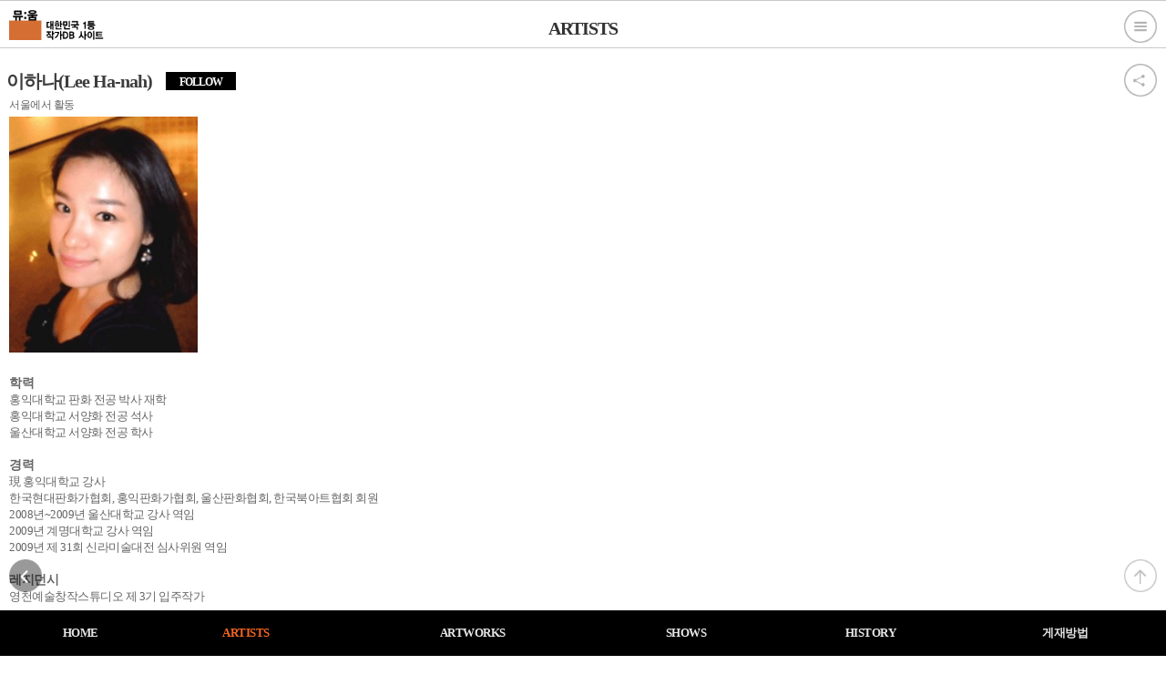

--- FILE ---
content_type: text/html; charset=utf-8
request_url: http://m.mu-um.com/?mid=01&act=dtl&idx=2074
body_size: 13765
content:
<!DOCTYPE html>
<html lang="ko">
<head>
	<meta charset="utf-8" />
	<meta http-equiv="X-UA-Compatible" content="IE=edge">
	<meta name="viewport" content="width=device-width,initial-scale=1.0,minimum-scale=1.0,maximum-scale=1.0,user-scalable=no"/>
	<meta property="og:type" content="website" />
	<meta property="og:site_name" content="뮤움" />
	<meta name="robots" content="noindex">
	<meta property="og:title" content="[뮤움 - 현대미술아카이브]" />
<meta property="og:description" content="이하나(Lee Ha-nah)" />
<meta property="og:image" content="http://m.mu-um.com/data/Artists/201108/1313115398.gif" />
<meta property="og:url" content="http://m.mu-um.com/?mid=01&act=dtl&idx=2074" />
<meta property="og:image:width" content="207" />
<meta property="og:image:height" content="259" />
	<link rel="shortcut icon" href="./favicon.ico">
	<title>대한민국 1등 작가DB 사이트, 뮤움</title>
	
	<link rel="stylesheet" href="./css/style.css" />
	<script type="text/javascript" src="./plugin/jquery-1.11.1.min.js"></script>
	<script type="text/javascript" src="./js/jquery-ui.js"></script>
	<script type="text/javascript" src="./js/owl.carousel.min.js"></script>
	<script type="text/javascript" src="./plugin/jquery.bxslider.js"></script>
	<script type="text/javascript" src="./js/isotope-docs.min.js"></script>
	<script type="text/javascript" src="./js/wookmark.min.js"></script>
	<script src="./js/sub.js"></script>
	<script src="./js/common.js"></script>
	<!--[if lt IE 9]>
	<script src="./plugin/html5.js"></script>
	<script src="./plugin/respond.min.js"></script>
	<![endif]-->
</head>
<body oncontextmenu="return false">
<div class="skip">
	<a href="#header">상단 바로가기</a>
	<a href="#contents">본문 바로가기</a>
	<a href="#footer">하단 바로가기</a>
</div>
<!--<div id="list_loading"><img src="./img/icon/viewLoading.gif" alt="로딩중" /></div>-->
<div id="wrap" >
		<!-- haeder -->
		<!-- haeder -->
<header id="header" >
	<div class="hd_wrap clearfix">
		<h1 class="logo "><a href="./" title="홈으로"><img src="./img/m_logo.png" alt="로고" /></a></h1>
		<h3 class="idx_tit">ARTISTS</h3>
		<div class="right">
			<a href="javascript:void(0);" class="open_gnb">전체메뉴</a>
		</div>
	</div>

		<!-- Google tag (gtag.js) -->
		<script async src="https://www.googletagmanager.com/gtag/js?id=G-X4ZKSP8T93"></script>
		<script>
		  window.dataLayer = window.dataLayer || [];
		  function gtag(){dataLayer.push(arguments);}
		  gtag('js', new Date());

		  gtag('config', 'G-X4ZKSP8T93');
		</script>

	<div class="gnb_wrap">
		<nav class="gnb">
			<ul class="dep1_wrap">
				<!-- active class 추가 시 색 변경 -->				
				<li class="dep1_con gnb1"><a href="./" class="dep1"><img src="./img/gnb1.png" alt="" /><img src="./img/gnb1_on.png" alt="" class="on_img" /></a></li>

				<li class="dep1_con gnb2 active"><a href="./?mid=01" class="dep1"><img src="./img/gnb2.png" alt="작가" />
				<img src="./img/gnb2_on.png" alt="" class="on_img" /></a></li>

				<li class="dep1_con gnb3 "><a href="./?mid=02" class="dep1"><img src="./img/gnb3.png" alt="작품" />
				<img src="./img/gnb3_on.png" alt="" class="on_img" /></a></li>

				<li class="dep1_con gnb4 "><a href="./?mid=03" class="dep1"><img src="./img/gnb4.png" alt="전시" />
				<img src="./img/gnb4_on.png" alt="" class="on_img" /></a></li>

				<li class="dep1_con gnb5 "><a href="./?mid=04" class="dep1"><img src="./img/gnb5.png" alt="미술사" />
				<img src="./img/gnb5_on.png" alt="" class="on_img" /></a></li>

				<!--<li class="dep1_con gnb6 "><a href="./?mid=05" class="dep1"><img src="./img/gnb6.png" alt="강의" />
				<img src="./img/gnb6_on.png" alt="" class="on_img" /></a></li>-->

				<li class="dep1_con gnb7 "><a href="./?mid=0602" class="dep1"><img src="./img/gnb7.png" alt="공모전" />
				<img src="./img/gnb7_on.png" alt="" class="on_img" /></a></li>

				<li class="dep1_con gnb8 "><a href="./?mid=0702" class="dep1"><img src="./img/gnb8.png" alt="게재방법" />
				<img src="./img/gnb8_on.png" alt="" class="on_img" /></a></li>

								<li class="dep1_con">
					<a href="./?mid=0801" class="dep1 gnb10"><img src="./img/gnb10.png" alt="" /><img src="./img/gnb10_on.png" alt="" class="on_img" /></a>
					<a href="./?mid=0802" class="dep1 gnb11 bar"><img src="./img/gnb11.png" alt="" /><img src="./img/gnb11_on.png" alt="" class="on_img" /></a>
				</li>
							</ul>
			<div class="search">
				<a href="./?mid=10" class="search_ico" title="검색창"><img src="./img/search_ico.png" alt="돋보기" /></a>
			</div>
		</nav>
	</div>
</header>
<!-- //haeder -->		<!-- //haeder -->
		<div id="body">
			<section id="contents" class="s_wrap">
				<h2 class="hidden">본문</h2><article class="s_tit_wrap">
	<div class="wrap">
		<p class="name"><span class="mar">이하나(Lee Ha-nah)</span><a href="javascript:void(0);" onClick="follow('2074','');" id="follow" class="follow ">FOLLOW</a></p>
		<p class="history mb0">
										</p>
		<p class="history">서울에서 활동</p>		<div class="share_trigger">
			<a href="javascript:void(0);" title="공유하기" title="팝업 열림"><img src="./img/share_btn.png" alt="공유하기" /></a>
		</div>
	</div>
</article>
<article class="artists_cv">
	<p class="thumb"><img src="/data/Artists/201108/1313115398.gif" alt="" /></p>
	<p class="tit">학력</p><p class="txt">홍익대학교 판화 전공 박사 재학<br />
홍익대학교 서양화 전공 석사<br />
울산대학교 서양화 전공 학사<br />
</p>	<p class="tit">경력</p><p class="txt">現 홍익대학교 강사<br />
한국현대판화가협회, 홍익판화가협회, 울산판화협회, 한국북아트협회 회원<br />
2008년~2009년 울산대학교 강사 역임<br />
2009년 계명대학교 강사 역임<br />
2009년 제 31회 신라미술대전 심사위원 역임</p>	<p class="tit">레지던시</p><p class="txt">영천예술창작스튜디오 제 3기 입주작가</p>	<p class="tit">수상경력</p><p class="txt">2010년 마포아트센터 기획전 작품공모 입상<br />
2008년 캐나다 Edmonton Print International 입상<br />
2005년 제 6회 일본 고지트리엔날레 입상<br />
2004년 제20회 무등미술대전 대상<br />
제24회 현대판화공모전 우수상</p>	<p class="tit">개인전</p><p class="txt">2009, 갤러리 라메르 신진작가 선정 기획초대전, 갤러리 라메르, 서울<br />
</p>	<p class="tit">단체전</p><p class="txt">2009, GS더스트릿갤러리 기획초대전, 더스트릿갤러리, <br />
</p>					</article>
<!--
	<nav class="s_tit_nav">
		<a href="./?mid=01&act=dtl&idx=2074&flag=cv">CV</a>			</nav>
</article>

<input type="hidden" name="mid" id="mid" value="01" />
<input type="hidden" name="idx" id="idx" value="2074" />-->

<article class="artists_view max_grid">
		</article>

<script type="text/javascript">
$(window).load(function () {
	$('#viewLoading').hide();
	$('#viewLoading2').hide();
	$container = $('#artworks_list');
	$containers = $('#shows_list');
	
	if ( $("#artworks_list .con").length >= $('#total').val() ) {				
		$('.s_txt_gray').hide();
	} else {				
		$('.s_txt_gray').show();
	}
	$('.s_txt_gray').click(function(){loadData()});

	if ( $("#shows_list .con").length >= $('#totals').val() ) {				
		$('.s_txt_grays').hide();
	} else {				
		$('.s_txt_grays').show();
	}
	$('.s_txt_grays').click(function(){loadDatas()});

});

function loadData() {
	$('#viewLoading').show();
	$('.s_txt_gray').hide();
    $.post("./_modules/artists/view_artworks_ajaxData.php?mid="+$('#mid').val()+"&page="+$('#page').val()+"&idx="+$('#idx').val(), function (data, status) {
	   if (status == "success") {
		    $('#viewLoading').hide();
            var $newItems = $(data);			
                $container.append($newItems);
				imagesLoaded('#artworks_list', function () {
					wookmark = new Wookmark('#artworks_list', {
						autoResize:true,
						resizeDelay:0,
						offset: 0, // Optional, the distance between grid items
						itemWidth: '50%', // Optional, the width of a grid item
						direction:'left',
						align:'left'
					});
				});
				if ( $("#artworks_list .con").length >= $('#total').val() ) {				
					$('.s_txt_gray').hide();
				} else {				
					$('.s_txt_gray').show();
				}
				$('#page').val( parseInt($('#page').val())+1 );
        }
    });
}

function loadDatas() {
	$('#viewLoading2').show();
	$('.s_txt_grays').hide();
    $.post("./_modules/artists/view_shows_ajaxData.php?mid="+$('#mid').val()+"&pages="+$('#pages').val()+"&idx="+$('#idx').val(), function (data, status) {
	   if (status == "success") {
		    $('#viewLoading2').hide();
            var $newItems = $(data);			
                $containers.append($newItems);
				imagesLoaded('#shows_list', function () {
					wookmark = new Wookmark('#shows_list', {
						autoResize:true,
						resizeDelay:0,
						offset: 0, // Optional, the distance between grid items
						itemWidth: '50%', // Optional, the width of a grid item
						direction:'left',
						align:'left'
					});
				});
				if ( $("#shows_list .con").length >= $('#totals').val() ) {				
					$('.s_txt_grays').hide();
				} else {				
					$('.s_txt_grays').show();
				}
				$('#pages').val( parseInt($('#pages').val())+1 );
        }
    });
}
</script><article class="share_pop">
	<div class="wrap">
		<div class="inner">
			<div class="tit_wrap">
				<h3 class="tit">Share</h3>
				<a href="#;" class="close_share" title="팝업 닫기"><img src="./img/close_share.png" alt="X" /></a>
			</div>
			<div class="btn_wrap">
				<a href="javascript:void(0);" onclick="goShareSns('fb','이하나', '');" title="새 창 열림" class="btn btn1">Facebook</a>
				<a href="javascript:void(0);" onclick="goShareSns('tw','이하나', '');" title="새 창 열림" class="btn btn2">Twitterr</a>
				<a href="javascript:void(0);" onclick="goUrlCopy('');" title="주소 복사" class="btn btn3">Link</a>
				<div class="copy_pop">
					<a href="#;" class="close_copy"><img src="./img/close_copy.png" alt="x" /></a>
					<p class="txt">주소가 복사되었습니다.<br />원하는 곳에 붙여넣기(Ctrl+V)해주세요.</p>
				</div>
			</div>
		</div>
	</div>
</article>

<script language="javascript">
function follow(str, dt) {
	if (!dt) {
		alert('로그인 후 사용 가능합니다.');
		return false;
	} else {
		$.ajax({
			type: "POST",
			url: "/_app/ajaxSign.php",
			data: {"flag":"follow", "idx":str, "id":dt},
			success: function(xmlData) {
				if(xmlData=='SUCCESS'){
					alert('팔로우 되었습니다');
					$('#follow').addClass('active');
				}else if(xmlData=='XSUCCESS'){
					alert('팔로우가 해제되었습니다');
					$('#follow').removeClass('active');
				}else{
					alert("오류입니다.");
				}
			},
			error :  function(xmlData) {
				alert(Error2);
			}
		});		
	}
}

document.oncontextmenu=function(){return false;} // 우클릭 방지
document.onselectstart=function(){return false;} // 드래그 방지
//document.ondragstart=function(){return false;} // 선택 방지
//document.onmousedown=function(){return false;}
</script></section>
			</div><footer id="footer">
	<div class="foot">
		<div class="foot_menu">
			<a href="./?mid=0701" class="menu">대한민국 1등 작가DB 사이트, 뮤움</a>
			<a href="./?mid=0805" class="menu">개인정보처리방침</a>
			<a href="./?mid=0806" class="menu">서비스약관</a>
			<a href="http://www.mu-um.com/?PC" class="menu">PC버전</a>
			<!--<div class="sns_wrap">
				<a href="https://www.facebook.com/muum.korea" title="새 창 열림" target="_blank"><img src="./img/sns1.png" alt="페이스북" /></a>
				<a href="https://twitter.com/muum_korea" title="새 창 열림" target="_blank"><img src="./img/sns2.png" alt="트위터" /></a>
			</div>-->
		</div>
		<div class="txt"><!--T. <a href="tel:02-576-3062">02.576.3062</a><br />-->대표: 박창원 l 사업자등록번호 <a href="#;">105-20-79611</a><br />
		<!--<a href="#;">인터넷신문: 서울 아 52859 (2020.02.11)ㅣ제호: 뮤움ㅣ발행인: 박창원 통신판매신고번호 제 2015-서울강남-01676호</a><br />-->
		<!--서울시 강남구 학동로<br />-->Copyright ⓒ All Rights Reserved. 뮤움 </div>
	</div>
</footer>
<nav class="foot_nb">
	<a href="./" class="">HOME</a>
	<a href="./?mid=01" class="active">ARTISTS</a>
	<a href="./?mid=02" class="">ARTWORKS</a>
	<a href="./?mid=03" class="">SHOWS</a>	
	<!--<a href="./?mid=05" class="">LECTURE</a>-->
	<a href="./?mid=04" class="">HISTORY</a>
	<a href="./?mid=0703" class="">게재방법</a>
</nav>
<div class="back_trigger">
	<a href="javascript:void(0);" onClick="history.back(-1);" title="이전으로"><img src="./img/back_btn.png" alt="화살표" /></a>
</div>
<div class="top_trigger">
	<a href="#;" title="스크롤 상단이동"><img src="./img/top_trigger.png" alt="화살표" /></a>
</div>

		</div>
	</div>

<IFRAME id='actionFrame' name='actionFrame' style="display:none" frameborder='no' scrolling='no'></IFRAME>
<script type="text/javascript">

  var _gaq = _gaq || [];
  _gaq.push(['_setAccount', 'UA-31401717-1']);
  _gaq.push(['_trackPageview']);

  (function() {
    var ga = document.createElement('script'); ga.type = 'text/javascript'; ga.async = true;
    ga.src = ('https:' == document.location.protocol ? 'https://ssl' : 'http://www') + '.google-analytics.com/ga.js';
    var s = document.getElementsByTagName('script')[0]; s.parentNode.insertBefore(ga, s);
  })();

</script>
</body>
</html>

--- FILE ---
content_type: text/css
request_url: http://m.mu-um.com/css/style.css
body_size: 900
content:
@charset "utf-8";
@import url('reset.css');
@import url('../plugin/jquery.bxslider.css');
@import url('sub.css');
@import url('common.css');
::selection{color:#fff;background-color:#f26522;}
::-moz-selection{color:#fff;background-color:#f26522;}
/* 메인 */
html{position:relative;}
html,body{min-height:100%;}
body{background-color:#fff;font-family: '굴림', 'Gulim';overflow-y:hidden;}
#wrap{padding:55px 0 0;}
#wrap.m_area{padding:0;}
#main_visual .visua img{width:100%;}
#main_visual .bx-wrapper .bx-pager{padding-top:0;bottom:8%;}
#main_visual .bx-wrapper .bx-pager a{width:12px;height:12px;background-color:#dadada;margin:0 3px;border-radius:50%;-moz-border-radius:50%;-webkit-border-radius:50%;}
#main_visual .bx-wrapper .bx-pager a.active,
#main_visual .bx-wrapper .bx-pager a:hover{background-color:#f26522;}
#main_visual .bx-wrapper .bx-controls-direction{display:none;}

--- FILE ---
content_type: text/css
request_url: http://m.mu-um.com/css/reset.css
body_size: 4166
content:
@charset "utf-8";

/* Reset */
*{-webkit-text-size-adjust: none;-webkit-box-sizing:border-box;-moz-box-sizing:border-box;box-sizing:border-box;word-break:break-all;}
html,body,div,span,applet,object,iframe,h1,h2,h3,h4,h5,h6,p,blockquote,pre,a,abbr,acronym,address,big,cite,code,del,dfn,em,img,ins,kbd,q,s,samp,small,strike,strong,sub,sup,tt,var,b,u,i,center,dl,dt,dd,ol,ul,li,fieldset,form,label,legend,table,caption,tbody,tfoot,thead,tr,th,td,article,aside,canvas,details,embed,figure,figcaption,footer,header,hgroup,menu,nav,output,ruby,section,summary,time,mark,audio,video{margin:0;padding:0;border:0;}
body,input,button{font-size:12px;color:#666;}
body{word-break:keep-all;font-family:'돋움', serif;line-height:1;}
nav,ol,li{list-style:none}
input,select,button{vertical-align:middle;margin:0;}
input,select,button,textarea{font-family:inherit;font-style:inherit;line-height:inherit;border-radius:0;-webkit-border-radius:0;-moz-border-radius:0;-o-border-radius:0;box-shadow:none;-moz-box-shadow:none;-webkit-box-shadow:none;-o-box-shadow:none;}
input[type="text"],
input[type="file"],
input[type="password"],
textarea{-webkit-appearance: none;-moz-appearance: none;appearance: none;}
em,address{font-style:normal}
label,button{cursor:pointer}
a{text-decoration:none}
a:hover{text-decoration:none}
legend{overflow:hidden;line-height:0;font-size:0;text-indent:-9999em;position:absolute;}
caption {overflow:hidden; line-height:0; font-size:0px; text-indent:-20000px;}
table{width:100%;border-spacing:0;border-collapse:collapse;}
html,body{width:100%;margin:0;overflow-x:hidden;}
img,fieldset,iframe{border:0 none}
img{vertical-align:top;-webkit-backface-visibility:hidden;-moz-backface-visibility:hidden;-ms-backface-visibility:hidden;-o-backface-visibility:hidden;backface-visibility:hidden;}


/* Common */
.skip,
.skip a {width:0px;height:0px;line-height:0;border:none;position:fixed;top:0px;left:0px;font-size:0;overflow:hidden;z-index:100000;}
.skip a:focus, .skip a:active {width:100%;height:50px;line-height:50px;background:#21272e;color:#fff;font-size:24px;font-weight:bold;text-align:center;text-decoration:none;}
.hidden{width:0px;height:0px;line-height:0;border:none;position:absolute;top:0;left:0;font-size:0;overflow:hidden;}
.clearfix:after{display:block;clear:both;content:"";}
.marno{margin:0}
.blind{display:none;}
.ellipsis{text-overflow:ellipsis;white-space:nowrap;overflow:hidden;}
.bx-wrapper{margin:0 auto !important;}
.bx-wrapper .bx-viewport{left:0 !important;border:0 !important;box-shadow:none !important;}

/* 마진 */
.mb0{margin-bottom:0px !important;}
.mb5{margin-bottom:5px !important;}
.mb10{margin-bottom:10px !important;}
.mb15{margin-bottom:15px !important;}
.mb20{margin-bottom:20px !important;}
.mb25{margin-bottom:25px !important;}
.mb30{margin-bottom:30px !important;}
.mb35{margin-bottom:35px !important;}
.mb40{margin-bottom:40px !important;}
.mb45{margin-bottom:45px !important;}
.mb50{margin-bottom:50px !important;}
.mb55{margin-bottom:55px !important;}
.mb60{margin-bottom:60px !important;}
.mb65{margin-bottom:65px !important;}
.mb70{margin-bottom:70px !important;}
.mb75{margin-bottom:75px !important;}
.mb80{margin-bottom:80px !important;}
.mb85{margin-bottom:85px !important;}
.mb90{margin-bottom:90px !important;}
.mb95{margin-bottom:95px !important;}
.mb100{margin-bottom:100px !important;}

.mt0{margin-top:0px !important;}
.mt5{margin-top:5px !important;}
.mt10{margin-top:10px !important;}
.mt15{margin-top:15px !important;}
.mt20{margin-top:20px !important;}
.mt25{margin-top:25px !important;}
.mt30{margin-top:30px !important;}
.mt35{margin-top:35px !important;}
.mt40{margin-top:40px !important;}
.mt45{margin-top:45px !important;}
.mt50{margin-top:50px !important;}
.mt55{margin-top:55px !important;}
.mt60{margin-top:60px !important;}
.mt65{margin-top:65px !important;}
.mt70{margin-top:70px !important;}
.mt75{margin-top:75px !important;}
.mt80{margin-top:80px !important;}
.mt85{margin-top:85px !important;}
.mt90{margin-top:90px !important;}
.mt95{margin-top:95px !important;}
.mt100{margin-top:100px !important;}


--- FILE ---
content_type: text/css
request_url: http://m.mu-um.com/css/sub.css
body_size: 58040
content:
/* common */
#viewLoading2{text-align:center;}
.link_box{display:block;}
.orange{color:#f26522 !important;}
.bold{font-weight:600 !important;}
.pink{color:#d90b87 !important;}
textarea{resize:none !important;max-width:100% !important;resize:vertical !important;}
::-webkit-input-placeholder { /* Chrome/Opera/Safari */
  color: #c3c3c3;
  height: inherit;
  line-height: inherit;
  vertical-align:middle;
}
::-moz-placeholder { /* Firefox 19+ */
  color: #c3c3c3;
  height: inherit;
  line-height: inherit;
  vertical-align:middle;
}
:-ms-input-placeholder { /* IE 10+ */
  color: #c3c3c3;
  height: inherit;
  line-height: inherit;
  vertical-align:middle;
}
:-moz-placeholder { /* Firefox 18- */
  color: #c3c3c3;
  height: inherit;
  line-height: inherit;
  vertical-align:middle;
}
.tac{text-align:center !important;}
.w_str{position:relative;display:inline-block;padding:0 1px 0 0;}
.w_str .w_bar{content:"";position:absolute;left:0;top:5px;display:block;width:100%;height:1px;background-color:#666;}
.pink .w_str .w_bar{background-color:#d90b87;}
/* btn */
.back_trigger{position:fixed;left:10px;bottom:70px;z-index:9999;}
.back_trigger.b10{bottom:10px;}
.back_trigger img{width:36px;}
.top_trigger{position:fixed;right:10px;bottom:70px;}
.top_trigger img{width:36px;-ms-filter: "progid:DXImageTransform.Microsoft.Alpha(Opacity=70)";filter: alpha(opacity=70);-moz-opacity: 0.7;-khtml-opacity: 0.7;opacity: 0.7;}
.more_btn{text-align:center;font-size:0;margin:30px 0 24px;}
.more_btn a{display:inline-block;padding:40px 0 0;color:#808080;font-size:12px;font-weight:600;background:url('../img/more_btn.png') 50% 0 no-repeat;letter-spacing:-0.5px;background-size:36px;}
.share_trigger img{width:36px;}
/* share */
.share_pop{display:none;position:fixed;left:0;top:0;width:100%;height:100%;background:url('../img/op_80_black.png') 0 0 repeat;z-index:999999;}
.share_pop .wrap{position:absolute;left:0;top:50%;width:100%;padding:0 10px;transform:translateY(-50%);-moz-transform:translateY(-50%);-webkit-transform:translateY(-50%);-o-transform:translateY(-50%);}
.share_pop .inner{position:relative;max-width:534px;margin:0 auto;background-color:#fff;text-align:center;}
.share_pop .tit_wrap{padding:15px 0 12px;border-bottom:1px solid #dedede;}
.share_pop .tit_wrap .tit{color:#000;font-size:36px;font-weight:700;letter-spacing:-3px;}
.share_pop .tit_wrap .close_share{position:absolute;right:20px;top:23px;}
.share_pop .tit_wrap .close_share img{width:20px;}
.share_pop .btn_wrap{position:relative;padding:55px 20px 30px;font-size:0;}
.share_pop .btn_wrap .btn{display:inline-block;width:33.33%;padding:55px 0 0;margin:0 0 20px;color:#000;font-size:18px;font-weight:500;letter-spacing:-1.5px;}
.share_pop .btn_wrap .btn1{background:url('../img/share_btn1.png') 50% 0 no-repeat;background-size:46px;}
.share_pop .btn_wrap .btn2{background:url('../img/share_btn2.png') 50% 6px no-repeat;background-size:52px;}
.share_pop .btn_wrap .btn3{background:url('../img/share_btn3.png') 50% 0 no-repeat;background-size:46px;}
.share_pop .copy_pop{display:none;position:absolute;left:50%;top:50%;padding:18px 0;width:256px;border:1px solid #b1b1b1;background-color:#fff;transform:translate(-50%, -50%);-moz-transform:translate(-50%, -50%);-webkit-transform:translate(-50%, -50%);-o-transform:translate(-50%, -50%);}
.share_pop .copy_pop .close_copy{position:absolute;right:8px;top:8px;}
.share_pop .copy_pop .txt{color:#595959;font-size:11px;font-family:'돋움', 'Dotum';line-height:18px;}
/* sub */
.s_wrap{padding:24px 10px 0;margin:0 0 40px;}
.s_tab{position:relative;}
.s_tab .dep1_wrap{padding:0 0 24px 0;margin:0 -2px -6px;}
.s_tab .dep1_con{position:relative;float:left;margin:0 2px 6px;}
.s_tab .dep1{position:relative;display:block;text-align:center;padding:5px 10px;color:#000;font-size:14px;font-weight:600;border:1px solid #ccc;letter-spacing:-0.5px;}
.s_tab .dep1_con.arrow .dep1{padding:5px 30px 5px 15px;}
.s_tab .dep1_con.arrow .dep1.year{padding-right:50px;padding-left:20px;}
.s_tab .dep1_con.arrow .dep1:before{content:"";position:absolute;right:12px;top:50%;display:block;width:7px;height:5px;margin:-2px 0 0;background:url('../img/tab_arrow.jpg') 0 0 no-repeat;}
.s_tab .dep1_con.active .dep1,
.s_tab .dep1_con:hover .dep1{border-color:#000;background-color:#000;color:#fff;}
.s_tab .dep1_con.arrow:hover .dep1:before,
.s_tab .dep1_con.arrow.active .dep1:before{background-image:url('../img/tab_arrow_on.png');}
.s_tab .dep2_wrap{display:none;position:absolute;left:0;top:100%;min-width:100px;width:100%;background-color:#fff;border-bottom:1px solid #ccc;margin:-1px 0 0;z-index:9999;}
.s_tab .dep2{display:block;text-align:center;padding:8px 0 8px 15px;color:#000;font-size:14px;font-weight:600;border:1px solid #ccc;border-bottom:0;text-align:left;letter-spacing:-0.5px;}
.s_tab .dep2_wrap.year .dep2{padding-left:20px;}
.s_tab .dep2_con.active .dep2,
.s_tab .dep2_con:hover .dep2{border-color:#000;background-color:#000;color:#fff;}
.s_tab .write_btn{position:absolute;right:0;bottom:-3px;display:block;width:127px;padding:6px 0 5px;border:1px solid #666;text-align:center;color:#3d3d3d;font-size:12px;font-weight:400;line-height:16px;}
/* artists */
#viewLoading{text-align:center;}
.artists_list .top_txt{padding:0 0 22px;margin:0 0 13px;border-bottom:1px solid #dedede;color:#666;font-size:12px;line-height:18px;font-weight:400;}
.artists_list .top_txt.bdbn{border-bottom:0;padding-bottom:0;}
.artists_list .top_txt a{color:#666;font-weight:600;text-decoration:underline;}
.artists_list .wrap{display:table;width:100%;margin:15px 0 0;padding:14px 0 0;border-top:1px solid #dedede;}
.artists_list .wrap.bdtn,
.artists_list .wrap:first-child{border:0;margin:0;padding:0;}
.artists_list .wrap.bdbn{margin:0 0 55px;padding:0;border-bottom:0;}
.artists_list .wrap.bdt{padding-top:14px;}
.artists_list .wrap .con{display:table-cell;width:50%;}
.artists_list .wrap .con:nth-child(odd){padding:0 5px 0 0;}
.artists_list .wrap .con:nth-child(even){padding:0 0 0 5px;}
.artists_list .wrap .scale{margin:0 0 5px;}
.artists_list .wrap .thumb img,
.artists_list .wrap .scale img{width:100%;}
.artists_list .wrap .name{margin:0 0 5px;color:#666;font-size:12px;font-weight:600;line-height:16px;}
.artists_list .wrap .name a{color:#666;}
.artists_list .wrap .history{margin:0 0 15px;color:#808080;font-size:12px;font-weight:400;line-height:14px;letter-spacing:-0.5px;}
.artists_list .wrap .history:last-child{margin-bottom:0;}
.artists_list .wrap .history.line4{display: -webkit-box;-webkit-line-clamp: 4;margin:0;max-height:56px;}
.artists_list .wrap .career{color:#808080;font-size:12px;font-weight:400;line-height:14px;letter-spacing:-0.5px;}
.s_tit_wrap{margin:0 0 17px;}
.s_tit_wrap .wrap{position:relative;padding:0 40px 9px 0;}
.s_tit_wrap .wrap .name{margin:0 0 0 -3px;color:#3d3d3d;font-size:20px;font-weight:700;letter-spacing:-1px;}
.s_tit_wrap .wrap .name .mar{display:inline-block;margin:0 15px 8px 0;vertical-align:top;}
.s_tit_wrap .wrap .name .follow{display:inline-block;margin:0 0 8px;padding:5px 15px 3px;background-color:#000;color:#fff;font-size:12px;font-weight:600;vertical-align:top;}
.s_tit_wrap .wrap .name .follow.active{background-color:#f26522;}
.s_tit_wrap .wrap .history{color:#666;font-size:12px;font-weight:400;line-height:16px;letter-spacing:-0.5px;}
.s_tit_wrap .wrap .share_trigger{position:absolute;right:0;top:-9px;}
.s_tit_wrap .s_tit_nav{border-top:1px solid #dedede;}
.s_tit_wrap .s_tit_nav a{position:relative;display:block;padding:10px 0;color:#666;font-size:20px;font-weight:600;border-bottom:1px solid #dedede;}
.s_tit_wrap .s_tit_nav a:before{content:"";position:absolute;right:10px;top:50%;display:block;width:12px;height:19px;margin:-9px 0 0;background:url('../img/tit_tab_arrow.png') 0 0 no-repeat;background-size:100%;}
.artists_view .tit{margin:0 0 13px;color:#3d3d3d;font-size:20px;font-weight:600;letter-spacing:-0.5px;}
.artists_view .tit.bdb{padding:0 0 10px;margin:0 0 16px;border-bottom:1px solid #dedede;}
.artists_view .area{margin:0 0 17px;border-bottom:1px solid #dedede;}
.artists_view .area.bdbn{border-bottom:0;}
.artists_view .wrap{position:relative;margin:0 -5px;}
.artists_view .wrap .con{float:left;width:50%;padding:0 5px 25px;;}
.artists_view .wrap .scale{margin:0 0 7px;}
.artists_view .wrap .thumb{display:block;}
.artists_view .wrap .scale img{width:100%;}
.artists_view .wrap .subject{color:#666;font-size:12px;font-weight:600;line-height:14px;overflow:hidden;letter-spacing:-0.5px;}
.artists_view .wrap .subject a{color:#666;}
.artists_view .wrap .substance{color:#808080;font-size:12px;font-weight:400;line-height:14px;overflow:hidden;letter-spacing:-0.5px;}
.artists_view .area2{margin:0 0 45px;}
.artists_view .area2:last-child{margin-bottom:0;}
.artists_view .wrap2 .con{padding:10px 0;border-top:1px solid #dedede;}
.artists_view .wrap2 .con:first-child{padding-top:0;border-top:0;}
.artists_view .wrap2 .con:last-child{padding-bottom:0;}
.artists_view .wrap2 .scale{float:left;width:32%;}
.artists_view .wrap2 .thumb img{width:100%;}
.artists_view .wrap2 .txt_wrap{float:left;width:68%;padding:0 0 0 10px;}
.artists_view .wrap2 .subject{max-height:40px;line-height:20px;margin:3px 0 8px;color:#000;font-size:16px;font-weight:600;overflow:hidden;}
.artists_view .wrap2 .subject a{color:#000;}
.artists_view .wrap2 .addr{height:16px;line-height:16px;color:#666;font-size:13px;font-weight:600;overflow:hidden;}
.artists_view .wrap2 .addr2{height:16px;line-height:16px;color:#666;font-size:13px;font-weight:600;overflow:hidden;}
.artists_view .wrap2 .date{height:16px;line-height:16px;color:#666;font-size:13px;font-weight:600;overflow:hidden;}
.artists_cv{margin:-21px 0 0;letter-spacing:-0.5px;}
.artists_cv .thumb{margin:0 0 25px;}
.artists_cv .thumb img{width:207px;height:259px;}
.artists_cv .tit{color:#666;font-size:14px;font-weight:600;line-height:18px;}
.artists_cv .tit2{color:#666;font-size:14px;font-weight:600;line-height:18px;}
.artists_cv .txt{margin:0 0 18px;color:#666;font-size:13px;font-weight:400;line-height:18px;}
/* artworks */
.artworks_view{letter-spacing:-0.5px;}
.artworks_view .visual{margin:-24px -20px 0;}
.artworks_view .visual img{width:100%;}
.artworks_view .work_info{position:relative;padding:12px 87px 30px 0;border-bottom:1px solid #dedede;}
.artworks_view .work_info .subject{color:#595959;font-size:16px;font-weight:600;line-height:110%;}
.artworks_view .work_info .substance{color:#595959;font-size:14px;font-weight:400;line-height:120%;}
.artworks_view .work_info .btn_wrap{position:absolute;right:0;top:12px;font-size:0;}
.artworks_view .work_info .btn_wrap .like{display:inline-block;width:36px;height:36px;background:url('../img/like_btn.png') 0 0 no-repeat;background-size:100%;}
/*.artworks_view .work_info .btn_wrap .like:hover,*/
.artworks_view .work_info .btn_wrap .like.active{background-image:url('../img/like_btn_on.png');background-size:100%;}
.artworks_view .work_info .btn_wrap .share_trigger{display:inline-block;margin:0 0 0 5px;}
.artworks_view .artists_info:last-child{margin:0 0 17px;}
.artworks_view .artists_info .inner{position:relative;display:block;padding:10px 35px 10px 78px;min-height:108px;border-bottom:1px solid #dedede;}
.artworks_view .artists_info .inner:before{content:"";position:absolute;right:10px;top:50%;display:block;width:12px;height:19px;margin:-9px 0 0;background:url('../img/tit_tab_arrow.png') 0 0 no-repeat;background-size:100%;}
.artworks_view .artists_info .inner.none_arrow:before{display:none;}
.artworks_view .artists_info .scale{position:absolute;left:0;top:10px;display:block;width:70px;height:88px;background-color:#dedede;}
.artworks_view .artists_info .thumb img{width:70px;height:88px;}
.artworks_view .artists_info .txt_wrap{display:block;padding:8px 0 0;}
.artworks_view .artists_info .name{display:block;color:#595959;font-size:16px;font-weight:600;line-height:18px;}
.artworks_view .artists_info .history{display:block;color:#595959;font-size:12px;font-weight:400;line-height:14px;}
.artworks_view .relevant_info{padding:10px 0;margin:0 0 35px;border-bottom:1px solid #dedede;}
.artworks_view .relevant_info .tit{margin:0 0 7px;color:#595959;font-size:16px;font-weight:600;}
.artworks_view .relevant_info .inner{position:relative;display:block;padding:0 35px 0 78px;margin:0 0 30px;min-height:70px;}
.artworks_view .relevant_info .inner:last-child{margin-bottom:0;}
.artworks_view .relevant_info .inner:before{content:"";position:absolute;right:10px;top:50%;display:block;width:12px;height:19px;margin:-9px 0 0;background:url('../img/tit_tab_arrow.png') 0 0 no-repeat;background-size:100%;}
.artworks_view .relevant_info .scale{position:absolute;left:0;top:0;width:70px;height:70px;background-color:#dedede;}
.artworks_view .relevant_info .thumb img{width:70px;height:70px;}
.artworks_view .relevant_info .txt_wrap{display:block;padding:5px 0 0;}
.artworks_view .relevant_info .name{display:block;color:#595959;font-size:16px;font-weight:600;line-height:18px;}
/* shows */
.shows_view_top{letter-spacing:-0.5px;}
.shows_view_top .tit_wrap{position:relative;margin:0 0 10px;}
.shows_view_top .tit_wrap .pr51{padding-right:51px;}
.shows_view_top .tit_wrap .subject{margin:0 0 8px;color:#3d3d3d;font-size:24px;font-weight:600;letter-spacing:-1px;}
.shows_view_top .tit_wrap .date{margin:0 0 22px;color:#3d3d3d;font-size:16px;font-weight:600;}
.shows_view_top .tit_wrap .tit{margin:0 0 5px;color:#3d3d3d;font-size:20px;font-weight:600;}
.shows_view_top .tit_wrap .txt{margin:0 0 20px;color:#3d3d3d;font-size:14px;font-weight:600;}
.shows_view_top .tit_wrap .addr_tit{color:#666;font-size:14px;font-weight:600;line-height:18px;letter-spacing:-0.5px;}
.shows_view_top .tit_wrap .addr{margin:0 0 2px;color:#666;font-size:14px;font-weight:400;line-height:18px;letter-spacing:-0.5px;}
.shows_view_top .tit_wrap .btn{position:relative;display:block;padding:15px 0;color:#666;font-size:16px;font-weight:600;border-bottom:1px solid #dedede;border-top:1px solid #dedede;}
.shows_view_top .tit_wrap .btn:nth-last-child(3){border-bottom:0;}
.shows_view_top .tit_wrap .btn:before{content:"";position:absolute;right:10px;top:50%;display:block;width:12px;height:19px;margin:-9px 0 0;background:url('../img/tit_tab_arrow.png') 0 0 no-repeat;background-size:100%;}
.shows_view_top .tit_wrap .data{padding:17px 0 12px;color:#666;font-size:16px;font-weight:400;border-bottom:1px solid #dedede;border-top:1px solid #dedede;}
.shows_view_top .tit_wrap .share_trigger{position:absolute;right:0;top:0;}
.artists_view .press{padding:30px 0 15px;border-bottom:1px solid #dedede;}
.artists_view .press:last-child{padding-bottom:0;border-bottom:0;}
.artists_view .press_tit{margin:0 0 15px;color:#3d3d3d;font-size:24px;font-weight:800;font-family:'Batang', '바탕';}
.artists_view .press_txt{/*max-height:252px;*/color:#666;font-size:12px;font-weight:400;line-height:18px;overflow:hidden;letter-spacing:-0.5px;}
.artists_view .press_txt.active{max-height:none;}
.artists_view .press_txt .caption{display:block;font-size:14px;font-weight:600;}
.artists_view .press_txt .caption_txt{position:relative;padding-left:64px;color:#666;font-size:12px;font-weight:400;line-height:18px;}
.artists_view .press_txt .caption_txt a{color:#666;}
.artists_view .press_txt .caption_txt .caption{position:absolute;display:block;width:58px;padding-left:0px;left:0;top:0;line-height:18px;font-weight:600;font-size:12px;}
.artists_view .press_txt .caption_txt .caption:before{content:"";position:absolute;right:0;top:3px;display:block;width:2px;height:11px;background-color:#666;}
.artists_view .press_btn{display:block;width:82px;height:28px;margin:10px 0 0;line-height:26px;border:1px solid #666;color:#666;font-size:12px;font-weight:600;text-align:center;}
.press_artists{position:relative;min-height:88px;margin:0 0 4px;padding:0 0 0 78px;}
.press_artists .scale{position:absolute;left:0;top:0;width:70px;height:88px;background-color:#dedede;}
.press_artists .thumb{display:block;width:70px;height:88px;}
.press_artists .scale img{width:70px;height:88px;}
.press_artists .press_txt_wrap{padding:5px 0 0;}
.press_artists .press_name{color:#595959;font-size:16px;font-weight:600;line-height:18px;}
.press_artists .press_name a{color:#595959;}
.press_artists .press_history{color:#595959;font-size:12px;font-weight:400;line-height:14px;}
.map_tit{position:relative;z-index:10;padding:12px 0;background-color:#e2510c;text-align:center;color:#fff;font-size:20px;font-weight:600;}
.map_wrap{position:absolute;left:0;top:0;padding:44px 0 0;width:100%;height:100%;z-index:5;}
.map_wrap #map{width:100%;height:100%;}
/* art history */
.arthistory{margin:0 0 -17px;}
.arthistory .wrap{position:relative;min-height:162px;padding:0 0 12px 134px;margin:0 0 12px;border-bottom:1px solid #dedede;}
.arthistory .wrap:last-child{border-bottom:0;padding-bottom:0;}
.arthistory .wrap .scale{position:absolute;left:0;top:0;}
.arthistory .wrap .thumb img{width:120px;height:150px;}
.arthistory .wrap .txt_wrap .name{margin:0 0 10px;color:#666;font-size:16px;font-weight:600;}
.arthistory .wrap .txt_wrap .name .job{margin:0 0 0 10px;font-size:12px;font-weight:400;}
.arthistory .wrap .txt_wrap .career{color:#666;font-size:12px;font-weight:600;line-height:16px;}
.arthistory .wrap .txt_wrap .career2{color:#666;font-size:12px;font-weight:400;line-height:15px;word-break:normal;}
.arthistory .wrap2{margin:0 0 32px;}
.arthistory .wrap2:last-child{margin:0;}
.arthistory .wrap2 .caption{padding:0 0 12px;border-bottom:1px solid #dedede;color:#f26522;font-size:20px;font-weight:800;}
.arthistory .wrap2 .link{display:block;padding:8px 0;border-bottom:1px solid #dedede;color:#3d3d3d;font-size:16px;font-weight:600;line-height:20px;}
.arthistory .wrap2 .un_link{display:block;padding:8px 0;border-bottom:1px solid #dedede;color:#c1c1c1;font-size:16px;font-weight:600;line-height:20px;}
/* lecture */
.lecture{letter-spacing:-0.5px;}
.lecture .top{margin:0 0 35px;}
.lecture .top .tit{color:#f73768;font-size:14px;font-weight:600;}
.lecture .top .txt{margin:2px 0 12px;color:#3d3d3d;font-size:20px;font-weight:600;line-height:110%;letter-spacing:-1px;}
.lecture .top .ban{width:100%;}
.lecture .wrap{margin:0 0 55px;}
.lecture .wrap .tit{padding:0 0 9px 20px;color:#3d3d3d;font-size:18px;font-weight:600;border-bottom:1px solid #efeeec;background:url('../img/s_tit1.jpg') 0 2px no-repeat;}
.lecture .wrap .tit2{background-image:url('../img/s_tit2.jpg');}
.lecture .wrap .con{border-bottom:1px solid #efeeec;}
.lecture .wrap .inner{position:relative;display:block;min-height:79px;padding:6px 0 6px 130px;}
.lecture .wrap .thumb{position:absolute;left:0;top:6px;}
.lecture .wrap .thumb img{width:120px;height:67px;}
.lecture .wrap .txt_wrap{padding:5px 0 0;}
.lecture .wrap .txt_wrap .date{display: -webkit-box;-webkit-line-clamp:1;height:16px;overflow:hidden;margin:0 0 3px;color:#3d3d3d;font-size:12px;font-weight:400;line-height:16px;}
.lecture .wrap .txt_wrap .subject{display: -webkit-box;-webkit-line-clamp:2;max-height:34px;color:#3d3d3d;font-size:16px;line-height:110%;font-weight:600;overflow:hidden;}
.lecture_view .top .tit{position:relative;margin:0 0 5px;padding:0 0 0 20px;color:#3d3d3d;font-size:22px;font-weight:600;line-height:110%;}
.lecture_view .top .tit:before{content:"";position:absolute;left:0;top:2px;display:block;width:16px;height:16px;background-color:#0090c0;border-radius:50%;-moz-border-radius:50%;-webkit-border-radius:50%;}
.lecture_view .top .tb{margin:0 0 35px;padding:10px 0 0 7px;border-top:1px solid #666a74;}
.lecture_view .top .tb tr{border-bottom:1px dashed #bbb;}
.lecture_view .top .tb tr:last-child{border-bottom-style:solid;}
.lecture_view .top .tb th{text-align:left;padding:6px 0;}
.lecture_view .top .tb th p{position:relative;padding:0 0 0 12px;color:#666;font-size:14px;font-weight:400;}
.lecture_view .top .tb th p:before{content:"";position:absolute;left:0;top:4px;display:block;width:3px;height:3px;background-color:#5b5b5b;}
.lecture_view .top .tb th p .space{display:inline-block;margin:0 3px;}
.lecture_view .top .tb td{padding:6px 0;}
.lecture_view .top .tb td p{color:#3d3d3d;font-size:14px;font-weight:400;}
.lecture_view .top .tb td .map{position:relative;bottom:2px;margin:0 0 0 30px;}
.lecture_view .top .btn_wrap{text-align:center;font-size:0;margin:0 0 10px;}
.lecture_view .top .btn_wrap a{display:inline-block;max-width:354px;width:90%;height:65px;line-height:65px;background-color:#000;color:#fff;font-size:36px;font-weight:600;}
.lecture_view .wrap{margin:0 0 -7px;}
.lecture_view .wrap img{width:100%;margin:0 0 7px;}
/* notice */
.notice_list{padding:14px 0 0;}
.notice_list .wrap{border-top:1px solid #dedede;margin:0 0 39px;}
.notice_list .wrap .con{border-bottom:1px solid #dedede;}
.notice_list .wrap .inner{display:block;padding:8px 0 7px;}
.notice_list .wrap .data{height:16px;line-height:16px;text-overflow:ellipsis;white-space:nowrap;overflow:hidden;font-size:0;}
.notice_list .wrap .data .txt{display:inline-block;color:#666;font-size:12px;font-weight:400;}
.notice_list .wrap .data .label{display:inline-block;margin:0 0 0 8px;}
.notice_list .wrap .subject{height:24px;line-height:24px;text-overflow:ellipsis;white-space:nowrap;overflow:hidden;}
.notice_list .wrap .subject .txt{color:#666;font-size:16px;font-weight:600;}
.notice_list .wrap .subject .lock{padding:0 0 0 20px;background:url('../img/lock_ico.jpg') 0 5px no-repeat;}
.notice_list .pager{text-align:center;font-size:0;margin:0 0 -4px;}
.notice_list .pager a{display:inline-block;width:32px;height:32px;padding:8px 0;color:#3d3d3d;font-size:14px;font-weight:400;border:1px solid #e9e9e9;vertical-align:text-top;margin:0 2px 4px;letter-spacing:-1px;}
.notice_list .pager a.active{background-color:#3d3d3d;border-color:#3d3d3d;color:#fff;}
.notice_form .tit{margin:0 0 12px;color:#3d3d3d;font-size:20px;font-weight:600;}
.notice_form .tb{margin:0 0 24px;}
.notice_form .tb table{width:100%;border-top:2px solid #3d3d3d;}
.notice_form .tb tr{border-bottom:1px solid #e9e9e9;}
.notice_form .tb tr:last-child{border-bottom:1px solid #3d3d3d;}
.notice_form .tb th{padding:18px 0 18px 10px;background-color:#f4f4f4;text-align:left;}
.notice_form .tb th p{color:#3d3d3d;font-size:14px;font-weight:600;}
.notice_form .tb td{padding:9px 0 7px 10px;}
.notice_form .tb .input_wrap.clearfix{margin:0 -2px;}
.notice_form .tb .input_wrap div{position:relative;float:left;width:100%;padding:0 2px;}
.notice_form .tb .input_wrap .w33{width:33.33%;padding:;}
.notice_form .tb .input_wrap input,
.notice_form .tb .input_wrap select{width:100%;height:34px;line-height:14px;border:1px solid #c7c7c7;padding:0 0 0 6px;color:#666;font-size:12px;font-weight:400;}
.notice_form .tb .input_wrap select{background-color:#f4f4f4;padding:0 0 0 1px;}
.notice_form .tb .input_wrap textarea{width:100%;height:200px;margin:0 0 10px;line-height:150%;border:1px solid #c7c7c7;padding:6px;color:#666;font-size:12px;font-weight:400;}
.notice_form .tb .input_wrap input:hover,
.notice_form .tb .input_wrap input:focus,
.notice_form .tb .input_wrap select:hover,
.notice_form .tb .input_wrap select:focus,
.notice_form .tb .input_wrap textarea:hover,
.notice_form .tb .input_wrap textarea:focus{outline:none;border-color:#00ba2d;}
.notice_form .btn_wrap{margin:24px 0 0;text-align:center;font-size:0;}
.notice_form .btn_wrap a{display:inline-block;width:200px;background-color:#373737;padding:14px 0;font-size:16px;font-weight:600;color:#fff;line-height:18px;letter-spacing:-1px;border:1px solid #151515;}
.notice_view .tit_wrap{padding:0 0 5px;}
.notice_view .tit_wrap .data .txt{display:inline-block;color:#666;font-size:12px;font-weight:400;line-height:16px;}
.notice_view .tit_wrap .subject .txt{color:#666;font-size:16px;font-weight:600;line-height:20px;}
.notice_view .wrap{position:relative;margin:0 0 20px;padding:15px 0 50px;border-top:2px solid #3d3d3d;border-bottom:1px solid #3d3d3d;color:#666;font-size:13px;font-weight:400;line-height:18px;letter-spacing:-0.5px;}
.notice_view .wrap > br:first-child{display:none;}
.notice_view .download{position:absolute;right:0px;top:5px;display:block;color:#3d3d3d;font-size:12px;font-weight:400;padding:0 0 3px 19px;border-bottom:1px solid #d3d3d3;background:url('../images/sub/disk.jpg') 0 3px no-repeat;}
.notice_view .wrap img{max-width:100%;height:auto !important;}
.notice_view .wrap.pb35{padding-bottom:35px;border-bottom:0;margin-bottom:0;}
.notice_view .btn_wrap{text-align:center;font-size:0;padding:0 0 0 15px;}
.notice_view .btn_con{display:inline-block;max-width:142px;width:33.33%;padding:0 15px 0 0;}
.notice_view .btn_con.full{width:100%;}
.notice_view .btn_con a{display:block;padding:9px 0;border:1px solid #666;text-align:center;color:#3d3d3d;font-size:12px;font-weight:400;}
.reply_wrap{background-color:#f9f9f9;padding:13px 0 0 0;margin-bottom:40px;letter-spacing:0;}
.reply_wrap .con{border-top:1px solid #dedede;padding:13px 10px 25px 15px;}
.reply_wrap .con:first-child{border-top:0;}
.reply_wrap .reply_hd{position:relative;margin:0 0 10px;padding:10px 188px 5px 0;}
.reply_wrap .reply_hd .writer{float:left;color:#666;font-size:12px;font-weight:600;margin:0 15px 5px 0;}
.reply_wrap .reply_hd .date{float:left;color:#666;font-size:12px;font-weight:400;margin:0 0 5px 0;}
.reply_wrap .reply_hd .reply_btn{position:absolute;right:0;top:0;}
.reply_wrap .reply_hd .reply_btn a{display:block;float:left;width:86px;margin:0 0 0 8px;padding:9px 0;border:1px solid #666;text-align:center;color:#3d3d3d;font-size:12px;font-weight:400;}
.reply_wrap .con .inner{color:#666;font-size:12px;line-height:18px;font-weight:400;}
.reply_wrap .reply_form{padding:0 10px 20px 15px;}
.reply_wrap .reply_form .tit{padding:0 0 0 12px;margin:0 0 3px;color:#666;font-size:12px;font-weight:600;background:url('../img/arrow.jpg') 3px 0 no-repeat;}
.reply_wrap .reply_form .form_con{position:relative;padding:0 114px 0 0;}
.reply_wrap .reply_form .form_con .input_wrap{padding:6px;border:1px solid #dbdbdb;background-color:#fff;}
.reply_wrap .reply_form .form_con .input_wrap textarea{width:100%;height:32px;background-color:#fff;border:0;color:#666;font-size:12px;font-weight:400;line-height:18px;}
.reply_wrap .reply_form .form_con .send{position:absolute;right:12px;top:0;display:block;width:100px;padding:17px 0;border:1px solid #dedede;background-color:#f1f1f1;text-align:center;font-size:12px;color:#666;font-weight:400;}
.insert_info{letter-spacing:-0.5px;}
.insert_info img{max-width:100%;}
.insert_info .txt_wrap{margin-bottom:70px;}
.insert_info .txt_wrap .txt{margin-bottom:18px;color:#666;font-size:13px;font-weight:400;line-height:18px;}
.insert_info .txt_wrap .txt strong{font-weight:600;}
.insert_info .txt_wrap img{margin-bottom:32px;}
.insert_info .tit_wrap{margin-bottom:20px;}
.insert_info .tit_wrap .tit{margin-bottom:6px;color:#3d3d3d;font-size:24px;font-weight:600;}
.insert_info .tit_wrap .txt{margin:0 0 15px;color:#666;font-size:12px;font-weight:400;line-height:18px;}
.insert_info .tit_wrap .txt a{color:#666;cursor:text;}
.insert_info .tb{margin:0 0 40px;}
.insert_info .tb .tit{position:relative;line-height:18px;margin-bottom:10px;color:#666;font-size:16px;font-weight:600;overflow:hidden;}
.insert_info .tb .tit .reference{position:absolute;bottom:0;right:0;font-size:12px;font-weight:400;}
.insert_info .tb .tit .reference2{float:right;line-height:18px;font-weight:400;}
.insert_info .tb .tit .reference2 strong{font-weight:600;}
.insert_info .tb .tb_wrap{position:relative;padding:1px 0;}
.insert_info .tb .tb_wrap .bar{position:absolute;left:0;width:100%;height:1px;z-index:99;}
.insert_info .tb .tb_wrap .top{top:0;background-color:#3d3d3d;}
.insert_info .tb .tb_wrap .bot{bottom:0;background-color:#dedede;}
.insert_info .tb table{width:100%;}
.insert_info .tb thead th{background-color:#f4f4f4;text-align:left;padding:16px 0 16px 12px;border-left:1px solid #dedede;}
.insert_info .tb thead th:first-child{border-left:0;}
.insert_info .tb thead th p{color:#666;font-size:12px;font-weight:600;line-height:18px;}
.insert_info .tb tbody th{text-align:left;padding:11px 0 11px 12px;border-top:1px solid #dedede;}
.insert_info .tb tbody th p{line-height:18px;}
.insert_info .tb tbody td{position:relative;padding:11px 0 11px 12px;border-top:1px solid #dedede;border-left:1px solid #dedede;}
.insert_info .tb tbody td p{line-height:18px;color:#666;font-size:12px;font-weight:400;line-height:18px;}
.insert_info .tb tbody td p.bold{font-weight:600;}
.insert_info .tb tbody td p .blue{color:#0072bc;font-weight:600;}
.insert_info .tb tbody td p .line{position:relative;display:inline-block;}
.insert_info .tb tbody td p .line:before{content:"";position:absolute;left:0;top:50%;display:block;width:100%;height:1px;background-color:#666;}
.insert_info .tb .btn_wrap{position:absolute;right:65px;top:50%;margin:-16px 0 0;}
.insert_info .tb .btn_wrap a{display:block;width:127px;padding:9px 0;background-color:#333;color:#fff;font-size:14px;font-weight:600;text-align:center;}
.insert_info .c_txt{color:#666;font-size:12px;font-weight:400;line-height:18px;}
.insert_info .c_txt span{margin:0 10px 0 0;font-weight:600;}
.s72 .txt_wrap .txt{margin-bottom:12px;color:#666;font-size:18px;font-weight:600;}
.s72 .txt_wrap .txt .orange{color:#f26522;}
.s72 .txt_wrap .txt2{margin-bottom:20px;color:#666;font-size:12px;font-weight:400;line-height:18px;}
.s72 .wrap{height:268px;overflow:hidden;margin-right:-6px;margin-bottom:30px;}
.s72 .wrap .con{float:left;width:80px;margin-right:6px;margin-bottom:15px;}
.s72 .wrap .scale{margin-bottom:3px;}
.s72 .wrap .thumb{height:100px;}
.s72 .wrap .thumb img{height:100%;}
.s72 .wrap .name{height:16px;line-height:16px;color:#666;font-size:12px;font-weight:400;letter-spacing:-0.5px;text-overflow:ellipsis;white-space:nowrap;overflow:hidden;}
.s72 .c_txt{margin-bottom:15px;color:#666;font-size:12px;font-weight:400;line-height:16px;}
.s73{letter-spacing:-0.5px;}
.s73 .s73_txt{margin-bottom:25px;color:#666;font-size:12px;font-weight:400;line-height:16px;}
.s73 .tit{margin-bottom:3px;color:#3d3d3d;font-size:16px;font-weight:600;}
.s73 .dot_tit{position:relative;padding-left:13px;margin-bottom:11px;color:#666;font-size:12px;font-weight:400;line-height:16px;}
.s73 .dot_tit .dot{position:absolute;left:0;top:0;line-height:16px;}
.s73 .dot_tit strong{font-weight:600;}
.s73 .img{margin-bottom:16px;}
.s73 .img img{width:100%;}
.s73 .txt_wrap{margin-bottom:10px;}
.s73 .txt_wrap .txt_wrap_tit{position:relative;padding-left:13px;color:#666;font-size:12px;font-weight:600;line-height:14px;}
.s73 .txt_wrap .txt_wrap_tit .dot{position:absolute;left:0;top:0;line-height:14px;}
.s73 .txt_wrap .txt_wrap_txt{margin-bottom:14px;color:#666;font-size:12px;font-weight:400;line-height:14px;}
.s73 .col_img_wrap{padding:10px 0 0 0;margin-bottom:4px;}
.s73 .col_img_inner{margin:0 -3px;}
.s73 .col_img_con{float:left;width:33.33%;padding:0 3px 4px;}
.s73 .col_img_con:nth-child(3n+1){clear:left;}
.s73 .col_img_con img{width:100%;}
.s73 .cape_wrap{padding:9px 0 0 0;}
.s73 .txt{color:#666;font-size:12px;line-height:14px;font-weight:400;}
.s73 .txt.pt9{padding-top:9px;}
.s73 .txt span{display:inline-block;}
.s74{width:638px;margin:110px auto 320px;}
.s74 .logo{margin:0 60px 45px 0;text-align:center;}
.s74 .btn_wrap{font-size:0;padding:0 19px 0 0;margin:0 60px 0 0;text-align:center;border:1px solid #dbdbdb;}
.s74 .btn_wrap a{display:inline-block;padding:14px 0 10px 21px;margin:0 63px;color:#666;font-size:12px;font-weight:600;background:url('../img/clip.jpg') 0 50% no-repeat;}
/* login */
.login .tit{padding:0 0 15px;margin:0 0 20px;border-bottom:2px solid #3d3d3d;color:#3d3d3d;font-size:30px;font-weight:600;}
.login .form_wrap{position:relative;padding:0 139px 0 0;margin:0 0 -4px;}
.login .form_wrap .input_wrap{margin:0 0 4px;}
.login .form_wrap .input_wrap input{width:100%;height:42px;line-height:14px;padding:0 0 0 6px;border:1px solid #d0d0d0;color:#666;font-size:12px;font-weight:400;}
.login .form_wrap .send{position:absolute;right:0;top:0;display:block;width:131px;height:88px;line-height:86px;background-color:#373737;border:1px solid #151515;color:#fff;font-size:14px;font-weight:400;text-align:center;}
.login .label_wrap{padding:19px 0 44px;border-bottom:1px solid #e9e9e9;}
.login .label_wrap label{color:#666;font-size:14px;font-weight:400;}
.login .label_wrap input{vertical-align:top;margin:0 5px 0 0;}
.login .btn_wrap{text-align:center;font-size:0;padding:20px 0 0;margin:0 -15px -5px;}
.login .btn_wrap a{display:inline-block;color:#666;font-size:14px;font-weight:600;padding:0 0 2px;margin:0 15px 5px;border-bottom:1px solid #666;}
/* mypage */
.my_list_tb{margin-bottom:42px;}
.my_list_tb .tit{margin-bottom:13px;color:#666;font-size:16px;font-weight:600;}
.my_list_tb .tb_wrap{border-top:1px solid #3d3d3d;border-bottom:1px solid #3d3d3d;}
.my_list_tb .tb tr{border-bottom:1px solid #dedede;}
.my_list_tb .tb tr:last-child{border-bottom:0;}
.my_list_tb .tb th{padding:8px 0 8px 7px;text-align:left;background-color:#f4f4f4;border-left:1px solid #dedede;}
.my_list_tb .tb th:first-child{border-left:0;}
.my_list_tb .tb th p{color:#666;font-size:12px;font-weight:600;line-height:16px;letter-spacing:0;}
.my_list_tb .tb td{border-left:1px solid #dedede;padding:4px 0 4px 7px;}
.my_list_tb .tb td:first-child{border-left:0;}
.my_list_tb .tb td p{padding:6px 0;color:#666;font-size:12px;font-weight:400;line-height:16px;letter-spacing:0;}
.my_list_tb .tb td p.min_60{min-width:60px;}
.my_list_tb .tb td p a{color:#666;cursor:text;}
.my_list_tb .tb td p.subject{padding:0;margin:6px 0;height:16px;max-height:16px;overflow:hidden;}
.my_list_tb .tb .btn_wrap{font-size:0;}
.my_list_tb .tb .btn_wrap a{display:block;min-width:60px;max-width:150px;padding:7px 0;line-height:15px;background-color:#333;font-size:12px;font-weight:600;color:#fff;text-align:center;}
.my_list_tb .tb .btn_wrap a.btn_orange{background-color:#f26522;}
.my_list_tb .tb .btn_wrap a.btn_blue{background-color:#4088dc;}
.my_list_tb .tb .btn_wrap a.btn_pink{background-color:#dc4078;}
.my_list_tb .txt{color:#666;font-size:12px;font-weight:400;letter-spacing:-0.1px;margin:8px 0 0;line-height:16px;}
.my_list_tb .pager{margin:25px 0 17px;text-align:center;font-size:0;}
.my_list_tb .pager a{display:inline-block;width:32px;height:32px;padding:8px 0;color:#3d3d3d;font-size:14px;font-weight:400;border:1px solid #e9e9e9;vertical-align:text-top;margin:0 2px 4px;letter-spacing:-1px;}
.my_list_tb .pager a.active,
.my_list_tb .pager a:hover{background-color:#3d3d3d;border-color:#3d3d3d;color:#fff;}
.notice .list_tb .search_form{padding:14px 15px;border:1px solid #ccc;background-color:#f4f4f4;text-align:center;font-size:0;}
.notice .list_tb .search_con{position:relative;width:100%;max-width:400px;display:inline-block;padding:0 79px 0 0;}
.notice .list_tb .search_form .input_wrap{display:inline-block;width:100%;padding:4px 6px;border:1px solid #d0d0d0;background-color:#fff;vertical-align:text-top;}
.notice .list_tb .search_form .input_wrap input{width:100%;height:20px;line-height:14px;background-color:#fff;border:0;font-size:12px;}
.notice .list_tb .search_form a{position:absolute;right:0;top:0;width:76px;padding:8px 0;border:1px solid #151515;background-color:#686868;color:#fff;font-size:12px;font-weight:600;vertical-align:text-top;}
.favorite .artists_mid .wrap:first-child{border-top:0;padding-top:0;}
.artists_tit{position:relative;margin:0 0 12px;color:#666;font-size:16px;font-weight:600;letter-spacing:0.3px;}
.artists_tit .btn_wrap{position:absolute;right:0;top:50%;font-size:0;margin:-15px 0 0;}
.artists_tit .btn_wrap a{display:inline-block;padding:8px 23px;border:1px solid #ab7f4d;font-size:12px;color:#fff;font-weight:400;background-color:#be915e;margin:0 0 0 4px;letter-spacing:-0.5px;border-radius:3px;-moz-border-radius:3px;-webkit-border-radius:3px;}
.artists_tit .btn_wrap .btn_pink{background-color:#ed145b;border-color:#ca3363;}
.favorite .artists_mid .work_wrap{max-width:609px;}
.favorite .artists_mid .more_artists{width:1234px;margin:0 0 0 -190px;}
.favorite .artists_view .view_wrap{padding-top:0;}
.favorite .tb_wrap{position:relative;padding:1px 0;margin:0 0 20px;}
.favorite .tb_wrap .bar{position:absolute;left:0;width:100%;height:1px;z-index:99;}
.favorite .tb_wrap .top{top:0;background-color:#3d3d3d;}
.favorite .tb_wrap .bot{bottom:0;background-color:#3d3d3d;}
.favorite .list_tb thead th{padding:8px 0;text-align:center;background-color:#f4f4f4;border-left:1px solid #dedede;}
.favorite .list_tb thead th:first-child{border-left:0;}
.favorite .list_tb thead th p{color:#666;font-size:12px;font-weight:600;}
.favorite .list_tb tbody tr{border-top:1px solid #dedede;}
.favorite .list_tb tbody td{border-right:1px solid #dedede;padding:4px 6px;}
.favorite .list_tb tbody td:last-child{border-right:0;}
.favorite .list_tb tbody .pl{padding-left:12px;}
.favorite .list_tb tbody td p{width:100%;height:18px;color:#666;font-weight:400;font-size:12px;line-height:18px;letter-spacing:-0.5px;overflow:hidden;}
.favorite .list_tb tbody td.subject{padding-top:15px;vertical-align:text-top;}
.favorite .list_tb tbody td.subject a{color:#666;}
.favorite .list_tb tbody .chk_wrap{text-align:center;}
.favorite .list_tb tbody .chk_wrap input{margin:0;width:16px;height:16px;border:1px solid #d8d8d8;background-color:#fff;}
.favorite .list_tb tbody .thumb{overflow:hidden;width:80px;height:54px;background-color:#e6e6e6;}
.favorite .list_tb tbody .thumb img{width:80px;height:54px;}
.favorite .list_tb tbody .btn_wrap{padding:0 6px;}
.favorite .list_tb tbody .btn_wrap a{display:block;text-align:center;background-color:#333;color:#fff;font-size:14px;font-weight:400;line-height:19px;padding:5px 0;}
.favorite .list_tb .txt_wrap{margin-bottom:40px;letter-spacing:0px;}
.favorite .list_tb .txt_wrap .tit{color:#666;font-size:12px;line-height:18px;font-weight:600;}
.favorite .list_tb .txt_wrap .txt{color:#666;font-size:12px;line-height:18px;font-weight:400;}
.favorite .list_tb .pager{text-align:center;font-size:0;margin:0 0 -4px;}
.favorite .list_tb .pager a{display:inline-block;width:32px;height:32px;padding:8px 0;color:#3d3d3d;font-size:14px;font-weight:400;border:1px solid #e9e9e9;vertical-align:text-top;margin:0 2px 4px;letter-spacing:-1px;}
.favorite .list_tb .pager a.active,
.favorite .list_tb .pager a:hover{background-color:#3d3d3d;border-color:#3d3d3d;color:#fff;}
.favorite .list_tb .search_form{margin:17px 0 0;padding:14px 15px;border:1px solid #ccc;background-color:#f4f4f4;text-align:center;font-size:0;}
.favorite .list_tb .search_con{position:relative;width:100%;max-width:400px;display:inline-block;padding:0 79px 0 0;}
.favorite .list_tb .search_form .input_wrap{display:inline-block;width:100%;padding:4px 6px;border:1px solid #d0d0d0;background-color:#fff;vertical-align:text-top;}
.favorite .list_tb .search_form .input_wrap input{width:100%;height:20px;line-height:14px;background-color:#fff;border:0;font-size:12px;}
.favorite .list_tb .search_form a{position:absolute;right:0;top:0;width:76px;padding:8px 0;border:1px solid #151515;background-color:#686868;color:#fff;font-size:12px;font-weight:600;vertical-align:text-top;}
.artists_view .view_wrap .txt_wrap .txt{margin-bottom:21px;color:#666;font-size:12px;font-weight:400;line-height:18px;letter-spacing:0;}
/* 결제하기 */
.pay{padding:5px 0 0;margin-bottom:56px;}
.pay .tit{margin-bottom:22px;color:#3d3d3d;font-size:24px;font-weight:600;}
.pay .tb{border-top:1px solid #3d3d3d;}
.pay .tb tr{border-bottom:1px solid #dedede;}
.pay .tb tr:last-child{border-bottom:1px solid #3d3d3d;}
.pay .tb tr.bdb_bold{border-bottom:1px solid #3d3d3d !important;}
.pay .tb th{text-align:left;background-color:#f4f4f4;padding:17px 0 17px 12px;border-left:1px solid #dedede;}
.pay .tb th:first-child{border-left:0;}
.pay .tb th p{color:#666;font-size:12px;font-weight:600;line-height:16px;}
.pay .tb td{position:relative;padding:12px 0 12px 12px;border-right:1px solid #dedede;}
.pay .tb td:last-child{border-right:0;}
.pay .tb td p{color:#666;font-size:12px;font-weight:400;line-height:16px;letter-spacing:0;}
.pay .tb .label_wrap{padding:8px 0;margin:0 -20px 0 0;}
.pay .tb .label_wrap label{margin-right:20px;color:#666;font-size:12px;font-weight:400;}
.pay .tb .label_wrap input{margin:0 5px 0 0;}
.pay .tb .input_area{position:relative;margin:7px 0 0 0;}
.pay .tb .input_area.pl80{padding-left:70px;}
.pay .tb .input_area.pl110{padding-left:95px;}
.pay .tb .input_area .label{position:absolute;left:0;top:0;color:#666;font-size:12px;font-weight:400;line-height:30px;letter-spacing:-0.8px;}
.pay .tb .input_wrap{margin:0 -2px;}
.pay .tb .input_wrap .w33{position:relative;float:left;width:33.33%;padding:0 2px;}
.pay .tb .input_wrap .w33:last-child{margin-right:0;}
.pay .tb .input_wrap .w33:hover,
.pay .tb .input_wrap .w33:active,
.pay .tb .input_wrap .w33:focus{border-color:#00ba2d;}
.pay .tb .input_wrap input,
.pay .tb .input_wrap select{width:100%;height:32px;line-height:14px;background-color:#fff;border:0;padding:0 0 0 6px;border:1px solid #d0d0d0;}
.pay .info_txt{margin:10px 0 20px;color:#666;font-size:12px;font-weight:400;line-height:18px;letter-spacing:0;}
.pay .info_txt a{color:#666;font-size:12px;font-weight:400;line-height:18px;letter-spacing:0;}
.pay .btn_wrap{text-align:center;font-size:0;margin-bottom:15px;}
.pay .btn_wrap a{display:inline-block;width:100%;max-width:297px;padding:15px 0;background-color:#f26522;color:#fff;font-size:18px;font-weight:400;line-height:18px;}
.pay .payinfo{padding:8px 0 0;margin-bottom:30px;}
.pay .payinfo .txt{margin-bottom:8px;color:#3d3d3d;font-size:18px;font-weight:600;letter-spacing:-1px;}
.pay .payinfo .txt2{color:#3d3d3d;font-size:30px;font-weight:600;letter-spacing:-3.5px;}
.pay .payinfo .txt2 em{display:inline-block;}
.pay .btn_wrap2{text-align:center;font-size:0;}
.pay .btn_wrap2 a{display:inline-block;width:100%;max-width:297px;padding:14px 0;border:1px solid #151515;background-color:#373737;color:#fff;font-size:18px;font-weight:400;}
.payresult{text-align:center;margin:110px 0 0;}
.payresult .txt{margin:0 0 84px;color:#3d3d3d;font-size:36px;font-weight:600;letter-spacing:-5px;}
.payresult .btn_wrap2{text-align:center;font-size:0;}
.payresult .btn_wrap2 a{display:inline-block;width:100%;max-width:297px;padding:14px 0;border:1px solid #151515;background-color:#373737;color:#fff;font-size:18px;font-weight:400;}
/* 회원가입 */
.join.mar_none_auto{margin:28px 0 0;}
.s_tit_l{margin-bottom:22px;color:#3d3d3d;font-size:30px;font-weight:600;letter-spacing:-4px;}
.join_step{margin-bottom:60px;border-top:1px solid #222;border-bottom:1px solid #222;overflow:hidden;}
.join_step li{position:relative;float:left;width:33.33%;font-size:0;text-align:center;}
.join_step4 li{width:25%;}
.join_step li.active{background-color:#222;}
.join_step li.active:before{content:"";position:absolute;left:100%;top:50%;display:block;width:7px;height:14px;margin:-7px 0 0;background:url('../images/sub/join_arrow.jpg') 0 0 no-repeat;}
.join_step li p{display:inline-block;padding:19px 0 18px 37px;color:#3d3d3d;font-size:16px;font-weight:600;letter-spacing:-0.7px;background:url('../images/sub/join_chk.jpg') 5px 50% no-repeat;}
.join_step4 li p{padding-left:34px;}
.join_step li.active p{color:#fff;background:url('../images/sub/join_chk_on.jpg') 5px 50% no-repeat;}
.caption_bar_tit{position:relative;padding-bottom:10px;margin-bottom:30px;border-bottom:2px solid #3d3d3d;color:#3d3d3d;font-size:20px;font-weight:600;letter-spacing:-2px;}
.caption_bar_tit_s{padding-bottom:10px;font-size:20px;letter-spacing:-1px;}
.caption_bar_tit .txt{position:relative;display:inline-block;padding-left:20px;color:#666;font-size:14px;font-weight:500;letter-spacing:-0.6px;}
.caption_bar_tit .txt:before{content:"";position:absolute;left:10px;top:-4px;display:block;width:1px;height:16px;background-color:#222;}
.caption_bar_tit .reference{position:absolute;right:0;top:11px;color:#f26522;font-size:12px;font-weight:400;letter-spacing:-1px;}
.join_agree .wrap{margin-bottom:23px;}
.join_agree .wrap .tit{margin-bottom:12px;padding:0 0 0 5px;color:#666;font-size:14px;font-weight:600;letter-spacing:-0.5px;}
.join_agree .wrap .bdb_wrap{border-bottom:1px solid #e9e9e8;}
.join_agree .wrap .bdb_wrap.bdb_wrap_black{border-bottom-color:#151515;}
.join_agree .wrap .input_wrap{border:1px solid #e9e9e8;}
.join_agree .wrap .input_wrap textarea{width:100%;height:100px;border:0;padding:20px 20px 0 20px;color:#666;font-size:12px;font-weight:400;}
.join_agree .label_wrap{padding:8px 0 66px 10px;}
.join_agree .label_wrap label{float:left;margin-right:20px;color:#666;font-size:12px;font-weight:400;letter-spacing:-0.7px;}
.join_agree .label_wrap input{margin:0 5px 0 0;}
.join .btn_wrap{margin:0;padding:24px 0 0 0;border-top:1px solid #3d3d3d;text-align:center;font-size:0;}
.join .btn_wrap.bdtn{border-top:0;}
.join .btn_wrap a{display:inline-block;max-width:300px;width:49%;height:48px;line-height:46px;font-size:18px;font-weight:400;border:1px solid #151515;margin:0 0 0 2%;letter-spacing:-0.3px;}
.join .btn_wrap a:first-child{margin:0;}
.join .btn_wrap .send{background-color:#373737;color:#fff;}
.join .btn_wrap .send:hover{background-color:#151515;}
.join .btn_wrap .cancle{background-color:#fff;color:#3d3d3d;}
.join .btn_wrap .cancle:hover{background-color:#373737;color:#fff;}
.join .bar_txt{padding:21px 0;border-top:1px solid #222;border-bottom:1px solid #222;text-align:center;color:#3d3d3d;font-size:16px;font-weight:600;}
/* 회원가입 정보 입력 */
.form_tb{margin-bottom:30px;}
.form_tb table{width:100%;}
.form_tb tr{border-bottom:1px solid #e9e9e9;}
.form_tb tr:last-child{border-bottom-color:#151515;}
.form_tb th{text-align:left;background-color:#f4f4f4;padding:18px 0 18px 10px;}
.form_tb th p{color:#3d3d3d;font-size:12px;font-weight:400;text-align:left;}
.form_tb th p span{color:#da0b85;margin-left:5px;}
.form_tb th p em{display:inline-block;margin:0 7px;}
.form_tb td{padding:10px 0 10px 10px;}
.form_tb .input_wrap{margin:0 -2px -4px;}
.form_tb .input_wrap.pr106{position:relative;padding:0 106px 0 0;}
.form_tb .input_wrap div{position:relative;float:left;width:100%;padding:0 2px 4px;}
.form_tb .input_wrap .email{margin-right:33px;}
.form_tb .input_wrap div p{color:#666;font-size:14px;font-weight:400;}
.form_tb .input_wrap .email p{position:absolute;right:7px;top:50%;margin:-7px 0 0 10px;}
.form_tb .input_wrap .pos_r{position:absolute;right:0;top:0;width:102px;}
.form_tb .input_wrap .w30{width:40%;}
.form_tb .input_wrap .w30_2{width:30%;}
.form_tb .input_wrap .w20{width:20%;}
.form_tb .input_wrap .w40{width:40%;}
.form_tb .input_wrap .w33{width:33.33%;}
.form_tb .input_wrap .w50{width:50%;}
.form_tb .input_wrap .w70{width:60%;}
.form_tb .input_wrap .w100{width:100%;}
.form_tb .input_wrap div .btn{display:block;height:28px;line-height:26px;text-align:center;border:1px solid #404040;color:#fff;font-size:13px;font-weight:400;background-color:#686868;}
.form_tb .input_wrap div .btn:hover{background-color:#404040;}
.form_tb .input_wrap input,
.form_tb .input_wrap select{width:100%;height:32px;line-height:14px;color:#666;font-size:12px;font-weight:400;border:1px solid #c7c7c7;padding:0 0 0 6px;}
.form_tb .input_wrap select{background-color:#f4f4f4;padding:0 0 0 6px;}
.form_tb .input_wrap textarea{width:100%;height:82px;border:0;color:#666;font-size:12px;font-weight:400;padding:6px;border:1px solid #c7c7c7;}
.form_tb .label_wrap{margin-right:-25px;}
.form_tb .label_wrap label{float:left;color:#666;font-size:14px;font-weight:400;margin-right:25px;}
.form_tb .label_wrap input{margin:0 5px 0 0;vertical-align:top;}
.form_tb td .txt{padding:10px 0 0 0;color:#808080;font-size:12px;font-weight:400;letter-spacing:-0.5px;}
.form_tb td .txt.pt5{padding-top:5px;}
.form_tb td .txt2{padding:5px 0 10px;color:#666;font-size:12px;font-weight:400;letter-spacing:-0.5px;}
.form_tb .data_txt{color:#666;font-size:14px;font-weight:600;margin:0 0 0 0;}
.join .withdrawal{position:relative;padding:25px 110px 25px 25px;border-top:1px solid #e7e7e7;border-bottom:1px solid #e7e7e7;letter-spacing:0;}
.join .withdrawal .txt{color:#3d3d3d;font-size:14px;font-weight:600;}
.join .withdrawal .btn{position:absolute;right:10px;top:50%;display:block;width:103px;padding:9px 0;margin:-21px 0 0;border:1px solid #404040;text-align:center;color:#3d3d3d;font-size:14px;font-weight:400;line-height:22px;}
.join .withdrawal .btn:hover{background-color:#373737;color:#fff;}
/* 회원가입완료 */
.join_result{margin:57px 0 0;text-align:center;}
.join_result .txt{margin-bottom:10px;color:#3d3d3d;font-size:20px;font-weight:600;letter-spacing:-2px;}
.join_result .txt2{margin-bottom:34px;color:#3d3d3d;font-size:30px;font-weight:600;letter-spacing:-4px;}
.join_result .txt2 .pink{color:#da0b85;}
.join_result .txt3{margin-bottom:23px;color:#3d3d3d;font-size:14px;font-weight:400;letter-spacing:-0.5px;}
.join .bot_ban{margin-top:80px;padding:24px 30px;border:1px solid #ccc;font-family:'Dotum', '돋움';background-color:#f4f4f4;}
.join .bot_ban .ban_txt{margin-bottom:16px;color:#da0b85;font-size:14px;font-weight:400;}
.join .bot_ban .star_txt{position:relative;padding-left:10px;color:#808080;font-size:12px;font-weight:400;line-height:22px;}
.join .bot_ban .star_txt span{position:absolute;left:0;top:0;line-height:22px;}
/* 계정찾기 */
.find .pager{margin-bottom:22px;}
.find .pager .wrap{margin-bottom:-2px;border-bottom:2px solid #3d3d3d;}
.find .pager .con{position:relative;float:left;width:50%;text-align:center;border:1px solid #ccc;border-bottom:1px solid transparent;}
.find .pager .con:before{content:"";position:absolute;left:0;top:100%;display:none;width:100%;height:2px;background-color:#fff;z-index:99;}
.find .pager .con.active{border:2px solid #3d3d3d;border-bottom:0;border-left:2px solid #3d3d3d !important;padding-left:0 !important;}
.find .pager .con.active:before{display:block;}
.find .pager a{display:block;height:48px;line-height:48px;background-color:#f4f4f4;color:#3d3d3d;font-size:14px;font-weight:400;letter-spacing:-1px;}
.find .pager .con.active a{background-color:#fff;border:0;line-height:46px;}
.find .find_txt{margin-bottom:15px;color:#666;font-size:12px;font-weight:400;letter-spacing:0px;}
.find .form_tb{border-top:1px solid #e9e9e9;}
.find .btn_wrap{padding-top:0;}
.find .txt_wrap{text-align:center;margin:65px 0 0;}
.find .txt_wrap .txt{margin-bottom:10px;color:#3d3d3d;font-size:20px;font-weight:600;letter-spacing:-2px;}
.find .txt_wrap .txt2{margin-bottom:48px;color:#000;font-size:30px;font-weight:600;letter-spacing:-3px;}
.find .txt_wrap .txt2 .pink{color:#da0b85;}
.find .txt_wrap .txt3{margin-bottom:40px;color:#3d3d3d;font-size:14px;font-weight:400;letter-spacing:-0.5px;line-height:22px;}
/* 약관 및 개인정보처리방침 */
.etc .etc_tit{padding:0 0 11px 8px;margin-bottom:14px;color:#3d3d3d;font-size:30px;font-weight:600;border-bottom:1px solid #dedede;}
.etc .txt_wrap{padding:0 0 30px 10px;margin:0 0 35px;border-bottom:1px solid #dedede;}
.etc .txt_wrap:last-child{border-bottom:0;margin-bottom:0;}
.etc .txt_wrap .tit{margin-bottom:25px;color:#666;font-size:18px;font-weight:600;}
.etc .txt_wrap .txt{margin-bottom:23px;color:#666;font-size:14px;font-weight:400;line-height:22px;letter-spacing:-0.2px;}
.etc .txt_wrap .txt:last-child{margin-bottom:0;}
.etc .txt_wrap .txt_b{color:#666;font-size:14px;font-weight:600;line-height:22px;}
.agr_list_wrap .agr_list_con{border-bottom:1px solid #e9e9e8;}
.agr_list_wrap .agr_list_con:last-child{border-bottom:0;}
.agr_list_wrap .tog_tri{position: relative;display:block;padding: 1px 20px 2px 8px;background-color: #f4f4f4;cursor:pointer;}
.agr_list_wrap .tog_tri:before{position: absolute;right: 8px;top: 50%;width: 11px;height: 6px;margin-top: -3px;background: url('../img/agr_arrow.png') no-repeat 0 0;content: "";background-size:100%;}
.agr_list_wrap .tog_tri.arrow:before{background: url('../img/agr_arrow_on.png') no-repeat 0 0;background-size:100%;}
.agr_list_wrap .tog_tri.first{background-color:#fff;}
.agr_list_wrap .tog_tri.first:before{display:none;}
.agr_list_wrap label{position:relative;display:inline-block;min-height:32px;padding:10px 16px 6px 24px;font-size:13px;color:#595959;}
.agr_list_wrap .tog_tri.first label{font-size:14px;color:#151515;}
.agr_list_wrap label input{ position: absolute;left: 0;top: 50%;width: 20px;height: 20px;margin-top: -10px;background: url('../img/chk_agr.png') no-repeat 0 0;background-size: 100%;vertical-align: middle;border: none;border-radius: 0;-webkit-box-sizing: border-box;-moz-box-sizing: border-box;box-sizing: border-box;-webkit-appearance: none;-moz-appearance: none;appearance: none;}
.agr_list_wrap .tog_tri.active label input{background: url('../img/chk_agr_on.png') no-repeat 0 0;background-size:100%;}
.agr_list_wrap .tog_wrap{overflow-y:auto;width:100%;height:135px;padding:9px 8px;border-top:1px solid #e9e9e8;}
/* 약관 및 개인정보처리방침 */
.etc{margin:15px 0 0;}
.etc .etc_tit{padding:0 0 11px 8px;margin-bottom:14px;color:#3d3d3d;font-size:30px;font-weight:600;border-bottom:1px solid #dedede;}
.etc .txt_wrap{padding:0 0 30px 10px;margin:0 0 35px;border-bottom:1px solid #dedede;}
.etc .txt_wrap:last-child{border-bottom:0;margin-bottom:0;}
.etc .txt_wrap .tit{margin-bottom:25px;color:#666;font-size:18px;font-weight:600;}
.etc .txt_wrap .txt{margin-bottom:23px;color:#666;font-size:14px;font-weight:400;line-height:22px;letter-spacing:-0.2px;}
.etc .txt_wrap .txt:last-child{margin-bottom:0;}
.etc .txt_wrap .txt_b{color:#666;font-size:14px;font-weight:600;line-height:22px;}

/* search */
.search{margin:0 0 50px;}
.search .form{position:relative;padding:0 50px 0 0;margin:0 0 20px;border-top:3px solid #f26522;border-bottom:3px solid #f26522;border-left:3px solid #f26522;}
.search .form .input{width:100%;height:42px;line-height:18px;padding:4px 0 0 15px;border:0;font-size:18px;font-weight:600;letter-spacing:-1px;}
.search .form .input::-webkit-input-placeholder,
.search .form .input::-moz-placeholder,
.search .form .input:-ms-input-placeholder,
.search .form .input:-moz-placeholder{color:#d9d9d9;line-height:inherit;height:inherit;}
.search .form .input:focus{outline:none;}
.search .form .send{position:absolute;right:0;top:0;display:block;width:50px;height:42px;line-height:42px;text-align:center;background-color:#f26522;}
.search .form .send img{vertical-align:middle;width:30px;}
.search .wrap{display:none;}
.search .wrap .inner{position:relative;display:block;padding:4px 15px 4px 85px;min-height:96px;border-bottom:1px solid #dedede;}
.search .wrap .inner:hover{background-color:#f26522;}
.search .wrap .con:last-child .inner{border-bottom:0;}
.search .wrap .thumb{position:absolute;left:10px;top:4px;}
.search .wrap .thumb img{width:70px;height:88px;}
.search .wrap .txt_wrap{padding:5px 0 0;}
.search .wrap .txt_wrap .name{margin:0 0 2px;color:#595959;font-size:16px;font-weight:600;line-height:18px;}
.search .wrap .inner:hover .txt_wrap .name{color:#fff;}
.search .wrap .txt_wrap .history{color:#595959;font-size:12px;font-weight:400;line-height:14px;}
.search .wrap .inner:hover .txt_wrap .history{color:#fff;}
.search_result .top{padding:0 0 25px;}
.search_result .top .txt{margin:0 0 11px;color:#3d3d3d;font-size:18px;font-weight:400;letter-spacing:0.2px;}
.search_result .top .tab_wrap{font-size:0;}
.search_result .top .tab_wrap .tit{display:inline-block;margin:0 9px 0 0;color:#3d3d3d;font-size:13px;font-weight:400;letter-spacing:-0.5px;}
.search_result .top .tab_wrap .tab{position:relative;display:inline-block;margin:0 11px 0 0;color:#ed1c24;font-size:13px;font-weight:400;letter-spacing:0.5px;}
.search_result .top .tab_wrap .tab:after{content:"";position:absolute;left:100%;top:50%;display:block;width:1px;height:11px;background-color:#3d3d3d;margin:-6px 0 0 6px;}
.search_result .top .tab_wrap .tab:last-child:after{display:none;}
.search_result .top .tab_wrap .tab:before{content:"";position:absolute;left:0;bottom:0;display:block;width:100%;height:1px;background-color:#ed1c24;}
.search_result .top .tab_wrap .tab.black{color:#3d3d3d;font-weight:600;}
.search_result .top .tab_wrap .tab.black:before{background-color:#3d3d3d;}
.search_result .top .tab_wrap .tab .num{position:relative;display:inline-block;color:#3d3d3d;}
.search_result .top .tab_wrap .tab .num:before{content:"";position:absolute;left:0;bottom:0;display:block;width:100%;height:1px;background-color:#3d3d3d;}
.search_result .top .tab_wrap .tab .bold{font-weight:600;}
.sh_tit{padding:0 0 10px;border-bottom:1px solid #dedede;margin:0 0 10px;color:#3d3d3d;font-size:20px;font-weight:600;}
.sh_artists{margin-bottom:54px;}
.sh_artists:last-child{margin-bottom:0;}
.search_result .more_btn{margin:0px;}
.input_wrap input:hover,
.input_wrap input:focus,
.input_wrap select:hover,
.input_wrap select:focus
.input_wrap textarea:hover,
.input_wrap textarea:focus{border-color:#00bd2d !important;outline:none !important;}
.sh_site{padding:0 0 10px;}
.sh_site .wrap .txt{line-height:16px;height:16px;overflow:hidden;color:#3d3d3d;font-size:12px;font-weight:400;line-height:16px;}
.sh_site .wrap .txt a{margin:0 0 0 8px;color:#f26522;}
.sh_site .more_btn{margin:20px 0 0;}

@media all and (min-width:1000px){
	.max_grid{overflow:hidden;margin:0 -10px;}
	.max_grid .max_grid_con{float:left;width:50%;padding-left:10px;padding-right:10px;}
	.max_grid .max_grid_con3{float:left;width:33.33%;padding-left:10px;padding-right:10px;}
	.s73_txt{padding-left:10px;}
}
@media all and (max-width:578px){
	.s73 .txt_wrap .txt_con,
	.s73 .txt_wrap .txt_con2{width:100%;}
}

--- FILE ---
content_type: text/css
request_url: http://m.mu-um.com/css/common.css
body_size: 3430
content:
html,body{height:100%;min-height:100%;}
html{overflow-y:auto;height:auto;}
/* header */
#header .hd_wrap{position:fixed;left:0;top:0;width:100%;padding:0 10px;border-bottom:1px solid #c8c8cc;border-top:1px solid #c8c8cc;background-color:#fff;z-index:99999;}
#header.main_header .hd_wrap{padding:1px 10px;border:0;background-color:transparent;}
#header .hd_wrap .logo{position:relative;float:left;margin:10px 0 8px;z-index:9999;}
#header .hd_wrap .logo img{vertical-align:middle;width:105px;}
#header .hd_wrap .idx_tit{position:absolute;left:0;top:20px;width:100%;color:#333;font-size:20px;font-weight:800;text-align:center;letter-spacing:-1px;}
#header .hd_wrap .right{float:right;margin:10px 0 0 0;font-size:0;}
#header .hd_wrap .right .open_gnb{position:relative;display:inline-block;width:36px;height:36px;text-indent:-9999px;background:url('../img/open_gnb.png') 0 0 no-repeat;background-size:100%;z-index:9999;}
#header .hd_wrap .right .open_gnb.active{background-image:url('../img/open_gnb_on.png');background-size:100%;}
/* gnb */
.gnb_wrap{display:none;position:fixed;left:0;top:0;width:100%;height:100%;padding:55px 0 0;background:url('../img/op_30_black.png') 0 0 repeat;z-index:99998;}
#header.main_header .gnb_wrap:before{display:none;content:"";position:absolute;left:0;top:0;width:100%;height:78px;background-color:#fff;}
#header.main_header .gnb_wrap.active:before{display:block;}
.gnb_wrap .gnb{position:relative;padding:25px 10px;background-color:#000;font-size:0;}
.gnb_wrap .dep1{display:inline-block;margin:0 0 8px;font-family:'Impact';}
.gnb_wrap .dep1 img{height:24px;}
.gnb_wrap .dep1 .on_img{display:none;}
.gnb_wrap .dep1.bar{position:relative;margin:0 0 0 16px;padding:0 0 0 22px;}
.gnb_wrap .dep1.bar:before{content:"";position:absolute;left:0;top:10%;display:block;width:6px;height:80%;background-color:#595959;}
.gnb_wrap .dep1_con.active .dep1{color:#737373;}
.gnb_wrap .dep1_con.active .dep1 img{display:none;}
.gnb_wrap .dep1_con.active .dep1 .on_img{display:inline;}
.gnb_wrap .search{position:absolute;right:10px;top:26px;}
.gnb_wrap .search img{width:30px;}
/* footer */
#footer{position:absolute;left:0;bottom:0;width:100%;padding:20px 10px 60px;background-color:#222;}
#footer.active{position:fixed;left:0;bottom:0;width:100%;}
#footer .foot .foot_menu{font-size:0;}
#footer .foot .foot_menu .menu{position:relative;display:inline-block;color:#9a9a9a;font-size:12px;padding-right:11px;margin-right:10px;line-height:26px;vertical-align:text-top;}
#footer .foot .foot_menu .menu:before{content:"";position:absolute;right:0;top:50%;width:1px;height:10px;margin:-5px 0 0;background-color:#8e8e8e;}
#footer .foot .foot_menu .menu:hover{color:#fff;}
#footer .foot .foot_menu .sns_wrap{display:inline-block;vertical-align:text-top;margin:5px -10px 0 0;}
#footer .foot .foot_menu .sns_wrap a{vertical-align:text-top;margin-right:10px;}
#footer .foot .foot_menu .sns_wrap img{vertical-align:middle;width:16px;}
#footer .foot .txt{color:#9a9a9a;font-size:12px;line-height:160%;}
#footer .foot .txt a{color:#9a9a9a;cursor:text;}
.foot_nb{position:fixed;left:0;bottom:0;width:100%;display:table;background-color:#000;text-align:center;padding:0 10px;z-index:99999;}
.foot_nb a{display:table-cell;padding:15px 0;color:#e6e6e6;font-size:13px;font-weight:600;line-height:20px;letter-spacing:-0.5px;}
.foot_nb a:hover{color:#f26522;}
.foot_nb a.active {color:#f26522;}

--- FILE ---
content_type: text/javascript
request_url: http://m.mu-um.com/js/common.js
body_size: 2561
content:
jQuery(function($){
	$(document).ready(function(){
		var foot_h = $('#footer').height() + 80;
		$('html').css({'padding-bottom':foot_h+'px'})
	});
	// gnb open
	$('#header .hd_wrap .right .open_gnb').on('click', function(){
		$(this).toggleClass('active');
		$('.gnb_wrap').toggle().toggleClass('active');
	});
	// 검색창 클릭 시 텍스트 출력
	$('.search .form .input').on('click', function(){
		$(this).attr({'placeholder':'검색어 입력'});
	});
	$('.search .form .input').on('focusOut', function(){
		$(this).attr({'placeholder':''});
	});
	$(document).bind( "mouseup touchend", function(e){
		var container = $('.gnb');
		var container2 = $('.open_gnb');
		if (!container.is(e.target) && container.has(e.target).length === 0 && !container2.is(e.target) && container2.has(e.target).length === 0)
		{
			$('#header .hd_wrap .right .open_gnb').removeClass('active');
			$('.gnb_wrap').hide().removeClass('active');
		}
	});
	// 공유하기 창 열림
	$('.share_trigger').on('click', function(){
		$('.share_pop').show();
	});
	// 공유하기 창 닫힘
	$('.share_pop .tit_wrap .close_share').on('click', function(){
		$(this).parents('.share_pop').hide();
	});
	$(document).bind( "mouseup touchend", function(e){
		var container2 = $(".share_pop .inner");
		if (!container2.is(e.target) // if the target of the click isn't the container...
			&& container2.has(e.target).length === 0) // ... nor a descendant of the container
		{
			$(".share_pop").hide();
		}
	});
	// 주소 복사 창 열림
	//$('.share_pop .btn_wrap .btn3').on('click', function(){
	//	$('.share_pop .copy_pop').show();
	//});
	// 주소 복사 창 닫힘
	//$('.share_pop .copy_pop .close_copy').on('click', function(){
	//	$(this).parents('.copy_pop').hide();
	//});
	$('.top_trigger a').on('click', function(){
		$('html, body').animate({scrollTop:0});
	});
});

function fn_Number(obj, e){
	   if(e.which=='229' || e.which=='197' && $.browser.opera) {
			setInterval(function(){
				obj.trigger('keyup');
			}, 100);
	   }
			   
	   if ( ! (e.which && (e.which > 47 && e.which < 58) || (e.which > 95 && e.which < 106) || e.which ==8 || e.which ==9|| e.which ==0 || (e.ctrlKey && e.which ==86) ) ) {
	   //if ( ! (e.which && (e.which > 47 && e.which < 58) || e.which ==8 || e.which ==9|| e.which ==0 || (e.ctrlKey && e.which ==86) ) ) {
			e.preventDefault();
	   }
	  
	   var value = obj.val().match(/[^0-9]/g);
	   if(value!=null) {
			obj.val(obj.val().replace(/[^0-9]/g,''));
	   }		   
}